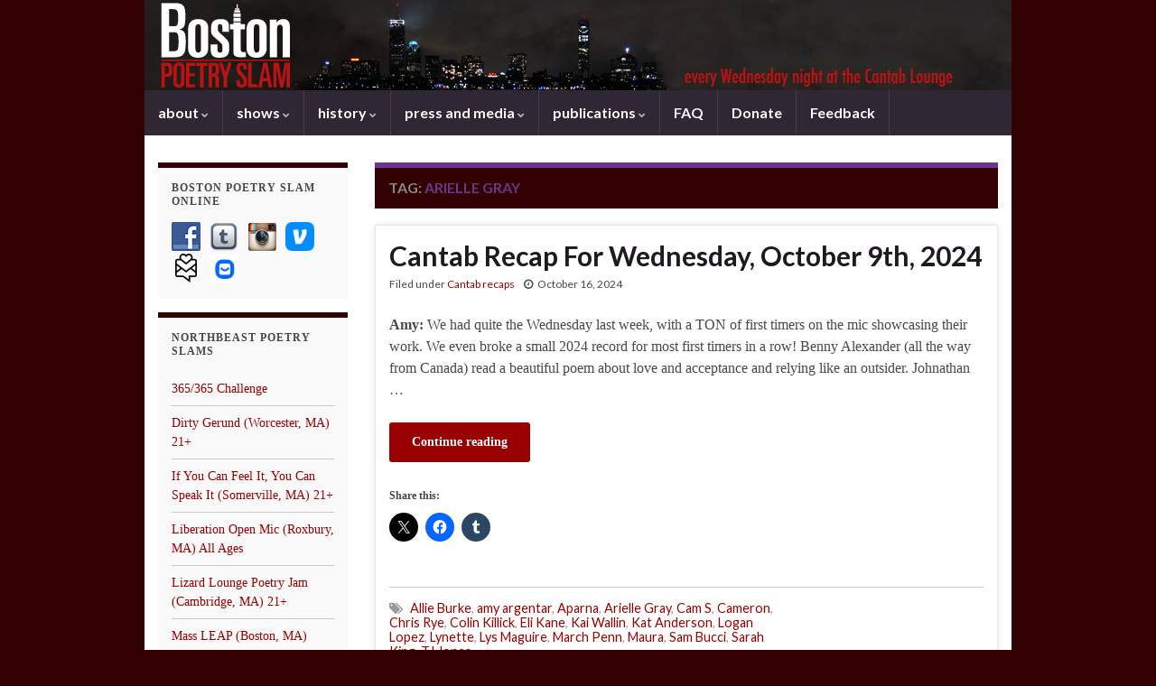

--- FILE ---
content_type: text/css
request_url: http://bostonpoetryslam.com/wp-content/themes/graphene_child_bps/style.css?ver=2.9.4
body_size: 616
content:
/*
Theme Name: Graphene Child BPS
Description: Child theme for the Graphene for Boston Poetry Slam site
Author: Simone Beaubien
Template: graphene
*/

@import url("../graphene/style.css");

/* Adjust alignment of header image for mobile. SB 11/4/2017 */
@media (max-width: 767px) {
   #header {
      background-position-x: left;
   }
}

/* Not sure why this can't be done with Graphene in-browser customization, but ok. SB 11/4/2017 */
body {
	background-color: white;
}

/* Keep Chrome from shrinking images in table cells. SB 5/1/2014 */
.entry-content td img {
    max-width: none; 
}

